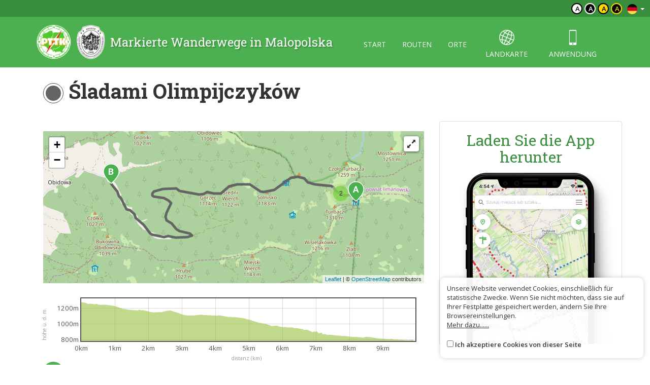

--- FILE ---
content_type: text/html; charset=UTF-8
request_url: https://malopolska.szlaki.pttk.pl/de/3185-pttk-malopolska-sladami-olimpijczykow
body_size: 3899
content:

<!DOCTYPE html>
<html lang="de">
<head>
    <meta charset="utf-8">
    <meta http-equiv="X-UA-Compatible" content="IE=edge">
    <meta name="viewport" content="width=device-width, initial-scale=1">
    <meta name="description" content="">
    <meta name="author" content="">


    <meta name="msapplication-square70x70logo" content="/smalltile.png"/>
    <meta name="msapplication-square150x150logo" content="/mediumtile.png"/>
    <meta name="msapplication-wide310x150logo" content="/widetile.png"/>
    <meta name="msapplication-square310x310logo" content="/largetile.png"/>
    <meta name="theme-color" content="#388e3c">

    <link rel="shortcut icon" href="/images/icons/favicon.ico" type="image/x-icon"/>
    <link rel="apple-touch-icon" sizes="57x57" href="/images/icons/apple-touch-icon-57x57.png">
    <link rel="apple-touch-icon" sizes="60x60" href="/images/icons/apple-touch-icon-60x60.png">
    <link rel="apple-touch-icon" sizes="72x72" href="/images/icons/apple-touch-icon-72x72.png">
    <link rel="apple-touch-icon" sizes="76x76" href="/images/icons/apple-touch-icon-76x76.png">
    <link rel="apple-touch-icon" sizes="114x114" href="/images/icons/apple-touch-icon-114x114.png">
    <link rel="apple-touch-icon" sizes="120x120" href="/images/icons/apple-touch-icon-120x120.png">
    <link rel="apple-touch-icon" sizes="144x144" href="/images/icons/apple-touch-icon-144x144.png">
    <link rel="apple-touch-icon" sizes="152x152" href="/images/icons/apple-touch-icon-152x152.png">
    <link rel="apple-touch-icon" sizes="180x180" href="/images/icons/apple-touch-icon-180x180.png">
    <link rel="icon" type="image/png" href="/images/icons/favicon-16x16.png" sizes="16x16">
    <link rel="icon" type="image/png" href="/images/icons/favicon-32x32.png" sizes="32x32">
    <link rel="icon" type="image/png" href="/images/icons/favicon-96x96.png" sizes="96x96">
    <link rel="icon" type="image/png" href="/images/icons/android-chrome-192x192.png" sizes="192x192">

    <!-- Bootstrap core CSS -->
    <link href="/assets/75133246/css/bootstrap.css" rel="stylesheet">
    <link href="/assets/75133246/css/lightbox.css" rel="stylesheet">
    <link href="/assets/75133246/css/style.css?v=1" rel="stylesheet">
    <link href="/assets/75133246/css/ol.css" rel="stylesheet">
    <link href="/assets/75133246/css/main.css" rel="stylesheet">

    <script src="/assets/75133246/js/jquery.js"></script>
    <script src="/assets/75133246/js/jquery-ui.min.js"></script>
    <script src="/assets/75133246/js/bootstrap.min.js"></script>
    <script src="/assets/75133246/js/lightbox.js"></script>
    <script src="/assets/75133246/js/script.js"></script>

    <link href='https://fonts.googleapis.com/css?family=Open+Sans:400,600,300&subset=latin,latin-ext' rel='stylesheet'
          type='text/css'>
    <link href='https://fonts.googleapis.com/css?family=Roboto+Slab:100,400,700&subset=latin,latin-ext' rel='stylesheet'
          type='text/css'>

            <meta property="og:title" content="Śladami Olimpijczyków"/>
            <meta property="og:description" content=""/>
            <meta property="og:url" content="https://malopolska.szlaki.pttk.pl/de/3185-pttk-malopolska-sladami-olimpijczykow"/>
            <meta property="og:locale" content="de_DE"/>
            <meta property="og:image" content="https://malopolska.szlaki.pttk.pl/trip/map/3185?size=m"/>
    
    <link rel="stylesheet" type="text/css" href="/assets/bee68d18/lib/leaflet.css" />
<script type="text/javascript" src="/assets/75133246/js/view/item.js"></script>
<script type="text/javascript" src="/assets/bee68d18/lib/leaflet.js"></script>
<script type="text/javascript" src="/assets/bee68d18/js/ts-leaflet.js"></script>
<title>Śladami Olimpijczyków - Małopolska - Markierte Wanderwege</title>

    <base href="/"/>
</head>

<body class="">



<div class="header">

	<div class="top">
		
		<!--<div class="languages">
<a href="/3185-pttk-malopolska-sladami-olimpijczykow"><img src="/assets/75133246/images/flag-pl.png" alt="" /></a><a href="/en/3185-pttk-malopolska-sladami-olimpijczykow"><img src="/assets/75133246/images/flag-en.png" alt="" /></a><a href="/sk/3185-pttk-malopolska-sladami-olimpijczykow"><img src="/assets/75133246/images/flag-sk.png" alt="" /></a></div>-->

<div class="languages">
    <div class="dropdown border-block">
        <span data-toggle="dropdown">
            <img class="flag" src="/assets/8626df1b/img/flags/de.png" alt="" />            <span class="caret"></span>
        </span>
        <ul class="dropdown-menu dropdown-menu-right shadow">
            <li><a href="/3185-pttk-malopolska-sladami-olimpijczykow"><img class="flag" src="/assets/8626df1b/img/flags/pl.png" alt="" /> Polski</a></li><li><a href="/en/3185-pttk-malopolska-sladami-olimpijczykow"><img class="flag" src="/assets/8626df1b/img/flags/en.png" alt="" /> English</a></li><li><a href="/sk/3185-pttk-malopolska-sladami-olimpijczykow"><img class="flag" src="/assets/8626df1b/img/flags/sk.png" alt="" /> Slovenský</a></li>        </ul>
    </div>
</div>		
		<div class="change-contrast">
				
				<button class="contrast-button contrast">a</button>
				
				<button class="contrast-button contrast-0">a</button>
				
				<button class="contrast-button contrast-1">a</button>
				
				<button class="contrast-button contrast-2">a</button>
					</div>
	</div>
	
    <div class="menu-content">

		<div class="container">

			<a class="title" href="de">
				<img src="/assets/75133246/images/logo.png" alt="Logo" />
				<span>Markierte Wanderwege in Malopolska</span>
			</a>

            <button type="button" class="navbar-toggle collapsed" data-toggle="collapse" data-target="#navbar" aria-expanded="false" aria-controls="navbar">
                <span class="sr-only">Toggle navigation</span>
                <span class="icon-bar"></span>
                <span class="icon-bar"></span>
                <span class="icon-bar"></span>
            </button>

            <div id="navbar" class="collapse navbar-collapse">
                <ul class="nav nav-pills" id="yw0">
<li><a href="/de/start">start</a></li>
<li><a href="/de/szlaki">routen</a></li>
<li><a href="/de/miejsca">orte</a></li>
<li class="icon"><a href="/de/mapa"><span class="icon-globe"></span> landkarte</a></li>
<li class="icon"><a href="/de/aplikacje"><span class="icon-phone"></span> anwendung</a></li>
</ul>            </div>

		</div> 
    </div>
</div>
<div class="container">

	
<script type="text/javascript" src="//s7.addthis.com/js/300/addthis_widget.js#pubid=ra-551d22d94d1bf96d"
        async="async"></script>


<div class="container main item-detail detail-trip">

    <h1>
                    <span class="trail-sign misc" data-title=""><span class="color" style="background-color:#646464"></span></span>                Śladami Olimpijczyków    </h1>

    <div class="row">
        <div class="col-sm-8 white-bg text-content">

            
                            <div class="map-container">
                    <div class="ts-map my-3" data-latitude="49.543843345" data-longitude="20.11854679" data-zoom="13" data-id="3185" data-track="/trip/geojson/3185" data-on-load="ViewItem.tripLoaded" data-plot=".trip-plot" data-cluster="1"></div>                    <button class="map-button fullscreen">
                        <i class="glyphicon glyphicon-resize-full"></i>
                        <i class="glyphicon glyphicon-resize-small"></i>
                    </button>
                </div>

                <div class="plot-container">
                    <span class="xaxis">distanz (km)</span>
                    <span class="yaxis">höhe ü. d. m.</span>
                    <div class="trip-plot"></div>
                </div>
            
            <div class="contact">

                
                    <div class="info-row">
                                                    <i class="category-icon"
                               style="background-image: url('/media/category/8/icon-xxs.png')"></i>
                                                                        <b>ski</b>,
                            tabliczki                                            </div>

                                            <div class="info-row"><i class="glyphicon glyphicon-resize-horizontal"></i>
                            10.0 km                        </div>
                    
                    
                                            <div class="info-row">↗
                            137 m                        </div>

                        <div class="info-row">↘
                            633 m                        </div>
                    
                                            <div class="info-row" id="trip-start" data-latitude="49.543843345"
                             data-longitude="20.11854679">
                            <img src="/assets/75133246/images/marker-start.png" alt="A">
                            Schronisko PTTK na Turbaczu pn.                        </div>
                    
                                            <div class="info-row" id="trip-end" data-latitude="49.54774583"
                             data-longitude="20.03588336">
                            <img src="/assets/75133246/images/marker-end.png" alt="B">
                            Parzygnatówka parking                        </div>
                    
                
                <div class="share clearfix mt-20">
                    <div class="addthis_sharing_toolbox pull-right"></div>

                    <a href="https://www.google.pl/maps/dir//49.543843345,20.11854679"
                       target="_blank" class="btn btn-primary">
                        <span class="glyphicon glyphicon-road"></span> Route abstecken                    </a>

                                            <a href="/item/gpx/3185" class="btn btn-primary">
                            <span class="glyphicon glyphicon-arrow-down"></span> Als GPX herunterladen                        </a>
                    
                    <a href="/de/mapa?item=3185" target="geoportal"
                       class="btn btn-primary">
                        <span class="icon-globe"></span> Siehe auf der Karte                    </a>
                </div>

            </div>


            <div class="item-description">
                            </div>

                                                                <h2>Auf dem Wanderweg</h2>
                    <div class="items trip-objects" id="tripObjects">
                                                    
<a href="/de/1689-pttk-malopolska-wladyslaw-orkans-pttk-mountain-refuge-on-turbacz" class="card object horizontal" data-lat="49.544005000311"
   data-lon="20.118545000012" data-id="1689">
    <div class="card-thumb" style="background-image: url('/media/photos/11/m.jpg')"></div>
    <div class="card-desc">
                    <i class="category-icon" style="background-image: url('/media/category/20/icon-xxs.png')"></i>
                <div class="title-wrapper">
                        <div class="title">
                <h3>Władysław Orkan's PTTK Mountain Refuge on Turbacz</h3>
                            </div>
        </div>
        <span class="subtitle">
			                Polana Wolnica            		</span>
    </div>
</a>                                                    
<a href="/de/2528-pttk-malopolska-traverse-of-turbacz" class="card object horizontal" data-lat="49.547257499653"
   data-lon="20.108074000052" data-id="2528">
    <div class="card-thumb" style="background-image: url('/media/photos/0/m.jpg')"></div>
    <div class="card-desc">
                    <i class="category-icon" style="background-image: url('/media/category/60/icon-xxs.png')"></i>
                <div class="title-wrapper">
                        <div class="title">
                <h3>Traverse of Turbacz</h3>
                            </div>
        </div>
        <span class="subtitle">
			                <br>            		</span>
    </div>
</a>                                            </div>
                
            
        </div>
        <div class="col-sm-4">

            
            <div class="right-col">

    
        <div class="panel panel-default app">
            <h2 class="text-center">Laden Sie die App herunter</h2>
            <a href="/de/aplikacje">
                <img src="/images/site/app-phone.png" alt="" class="full"/>
            </a>
        </div>

    </div>
        </div>
    </div>
</div>


<script>
        ViewItem.trackUrl = '/de/trip/json/3185';
    </script>	
</div>

<div class="footer">
    <div class="container eu-container">			
		<img class="img-responsive center-block" alt="" src="/images/site/ue.png" />	
		<p class="text-muted text-center">The project has been carried out with financial support of Lesser Poland Voivodship within tourist offers competition entitled "Hospitable Lesser Poland".</p>
    </div>	

    <div class="bottom">
		<div class="container">
			


    <ul class="bottom-menu">
        <li><a href="/de/strona/about-the-website">Über die Seite</a></li>
        <li><a href="/de/strona/about-the-project">Über das Projekt</a></li>
        <li><a href="/de/strona/contact">Kontakt</a></li>
                <li><a href="/de/znak-nie-tak">Falsches Zeichen?</a></li>
    </ul>

		</div>
    </div>
</div>

<script>var AssetsUrl = '/assets/75133246'</script>

	<div id="accept-cookies-question">
		Unsere Website verwendet Cookies, einschließlich für statistische Zwecke. Wenn Sie nicht möchten, dass sie auf Ihrer Festplatte gespeichert werden, ändern Sie Ihre Browsereinstellungen.<br>
		<a href="https://pl.wikipedia.org/wiki/HTTP_cookie"> Mehr dazu......</a> <br>
        <br>
		<input type="checkbox" value="1" id="accept-cookies"/> <label for="accept-cookies">Ich akzeptiere Cookies von dieser Seite</label>
	</div>

	<script>
		$(function() {
			$('#accept-cookies-question input').change(function() {
				App.setCookie('accept', 1, 360)
				$('#accept-cookies-question').fadeOut('fast')
			})
		})
	</script>
	
	<style>
		#accept-cookies-question {
			position: fixed;
			bottom: 1em;
			right: 1em;
            width: 400px;
			background: rgba(255, 255, 255, 0.95);
			padding: 1em;
			color: #333;
			z-index: 10000;
            border-radius: 10px;
            box-shadow: 0 0 10px rgba(0, 0, 0, 0.2);
            font-size: 0.8em;
            max-width: 90%;
		}
		
		#accept-cookies-question a {
			color: #333;
			text-decoration: underline;
		}
	</style>
		

<script type="text/javascript" src="/assets/bee68d18/lib/flot.js"></script>
</body>
</html>
